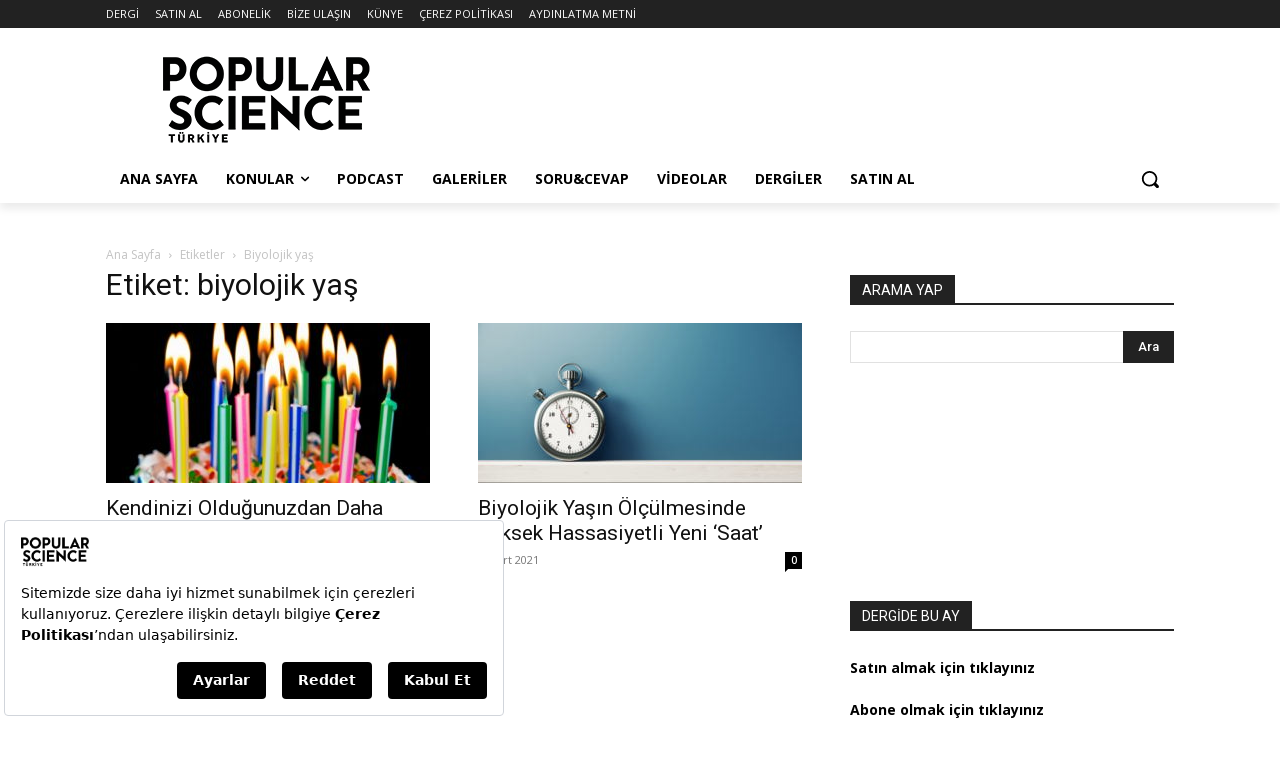

--- FILE ---
content_type: application/javascript
request_url: https://static.virgul.com/theme/mockups/fallback/popsci_tr.js?dts=20474
body_size: 1211
content:
pageFallbackResponse({"siteId":"6422b6046c008e8f41071226","restrictions":["'.*en-iyi-erotik.*'","'.*bahis-.*'","'.*seks-.*'","'.*porno.*'","'.*-sex.*'","'.*dildo.*'","'.*viagra.*'","'.*cialis.*'","'.*coinrothirallc.*'","'.*login.*'","'.*log-in.*'","'.*kayit-ol.*'","'.*giris-yap.*'","'.*kayitol.*'","'.*bildirim.*'","'.*register.*'","'.*/wp-admin/.*'","'.*/wp-login.*'","'.*elementor-preview.*'","'.*parolami-unuttum.*'","'.*taciz-.*'","'.*-dehset.*'","'.*-cinayet-.*'","'.*suikast-.*'","'.*kamasutra.*'","'.*intihar.*'"],"customScript":false,"autoZones":{"fullscreen":"157186","pageskin":"157271","sticky":"157091@ut"},"zoneSettings":{"siteJs":""},"customScripts":null,"zones":[{"id":157082,"virgulId":"6422b6046c008e8f41071229","dfpCode":"/21728129623,21889168872/web_popsci_tr_masthead","dimension":"[970,250],[970,90],[728,90],[300,250],[468,60],[250,250],[200,200],[160,160],'fluid'","type":"banner","env":1,"focus":0,"categories":["site_geneli"]},{"id":157082,"virgulId":"6422b6046c008e8f4107122b","dfpCode":"/21728129623,21889168872/m_popsci_tr_masthead","dimension":"[320,100],[320,50],[300,100],[300,50],[234,60],[120,60],[88,31],'fluid'","type":"banner","env":2,"focus":1,"categories":["site_geneli"]},{"id":157091,"virgulId":"6422b6056c008e8f41071235","dfpCode":"/21728129623,21889168872/web_popsci_tr_sticky","dimension":"[468,60],[615,60],[728,90],[320,50],[728,50],[300,50],[320,100],[300,100],'fluid',[970,90],[234,60]","type":"banner","env":1,"focus":1,"categories":["site_geneli"]},{"id":157091,"virgulId":"6422b6056c008e8f41071237","dfpCode":"/21728129623,21889168872/m_popsci_tr_sticky","dimension":"[320,50],[300,50],[234,60],[120,60],[88,31],'fluid',[320,100],[300,100],[100,100],[200,50]","type":"banner","env":2,"focus":1,"categories":["site_geneli"]},{"id":157096,"virgulId":"6422b6056c008e8f4107123b","dfpCode":"/21728129623,21889168872/m_popsci_tr_footer","dimension":"[336,280],[300,250],[250,250],[200,200],[320,100],[300,50],[320,280],[360,300],'fluid',[320,50]","type":"banner","env":2,"focus":1,"categories":["site_geneli"]},{"id":157102,"virgulId":"6422b6056c008e8f4107123d","dfpCode":"/21728129623,21889168872/web_popsci_tr_anasayfa_banner_1","dimension":"[970,250],[970,90],[728,90],[300,250],[468,60],[250,250],[200,200],[160,160],[336,280],'fluid'","type":"banner","env":1,"focus":1,"categories":["site_geneli"]},{"id":157102,"virgulId":"6422b6056c008e8f4107123f","dfpCode":"/21728129623,21889168872/m_popsci_tr_336x280_1","dimension":"[336,280],[336,250],[320,250],[300,250],[320,100],[320,50],[300,50],[234,60],[120,60],[88,31],[200,200],[160,160],'fluid'","type":"banner","env":2,"focus":1,"categories":["site_geneli"]},{"id":157109,"virgulId":"6422b6056c008e8f41071241","dfpCode":"/21728129623,21889168872/m_popsci_tr_336x280_2","dimension":"[336,280],[336,250],[320,250],[300,250],[320,100],[320,50],[300,50],[234,60],[120,60],[88,31],[200,200],[160,160],'fluid'","type":"banner","env":2,"focus":1,"categories":["site_geneli"]},{"id":157117,"virgulId":"6422b6056c008e8f41071245","dfpCode":"/21728129623,21889168872/m_popsci_tr_336x280_3","dimension":"[300,250],[250,250],[200,200],[160,160],[300,100],[300,50],'fluid',[336,280],[320,100],[320,50]","type":"banner","env":2,"focus":1,"categories":["site_geneli"]},{"id":157117,"virgulId":"6422b6056c008e8f41071247","dfpCode":"/21728129623,21889168872/web_popsci_tr_incontent_1","dimension":"[468,60],'fluid',[680,90],[615,100],[615,150],[300,250],[336,280]","type":"banner","env":1,"focus":1,"categories":["site_geneli"]},{"id":157126,"virgulId":"6422b6056c008e8f41071249","dfpCode":"/21728129623,21889168872/m_popsci_tr_336x280_4","dimension":"[300,250],[250,250],[200,200],[160,160],[300,100],[300,50],'fluid',[336,280],[320,100],[320,50]","type":"banner","env":2,"focus":1,"categories":["site_geneli"]},{"id":157136,"virgulId":"6422b6056c008e8f4107124d","dfpCode":"https://pubads.g.doubleclick.net/gampad/ads?iu=/21728129623,21889168872/m_popsci_tr_preroll&description_url=http%3A%2F%2Fpopsci_tr.com&env=vp&impl=s&correlator=[timestamp]&tfcd=0&npa=0&gdfp_req=1&output=vast&sz=640x360&unviewed_position_start=1&vpmute=1&plcmt=2","dimension":"640,360","type":"preroll","env":2,"focus":0,"categories":["site_geneli"]},{"id":157136,"virgulId":"6422b6056c008e8f4107124f","dfpCode":"https://pubads.g.doubleclick.net/gampad/ads?iu=/21728129623,21889168872/web_popsci_tr_preroll&description_url=http%3A%2F%2Fpopsci_tr.com&env=vp&impl=s&correlator=[timestamp]&tfcd=0&npa=0&gdfp_req=1&output=vast&sz=640x360&unviewed_position_start=1&vpmute=1&plcmt=2","dimension":"640,360","type":"preroll","env":1,"focus":0,"categories":["site_geneli"]},{"id":157147,"virgulId":"6422b6066c008e8f41071251","dfpCode":"/21728129623,21889168872/web_popsci_tr_sidebar_300x600","dimension":"[300,600],[300,250],[160,600],[120,600],[120,240],[300,800],[250,250],[200,200],[160,160],'fluid'","type":"banner","env":1,"focus":1,"categories":["site_geneli"]},{"id":157172,"virgulId":"6422b6066c008e8f41071259","dfpCode":"/21728129623,21889168872/m_popsci_tr_page_interstitial","dimension":"300,250","type":"mobile_splash","env":1,"focus":0,"categories":["site_geneli"]},{"id":157217,"virgulId":"6422b6066c008e8f4107125d","dfpCode":"/21728129623,21889168872/web_popsci_tr_incontent_sag_1","dimension":"[300,250],[250,250],[200,200],[160,160],[300,100],[300,50],'fluid',[320,100],[320,50]","type":"banner","env":1,"focus":1,"categories":["site_geneli"]},{"id":157252,"virgulId":"6422b6066c008e8f41071263","dfpCode":"/21728129623,21889168872/web_popsci_tr_incontent_sol_1","dimension":"[300,250],[250,250],[200,200],[160,160],[300,100],[300,50],'fluid',[320,100],[320,50]","type":"banner","env":1,"focus":1,"categories":["site_geneli"]}]})